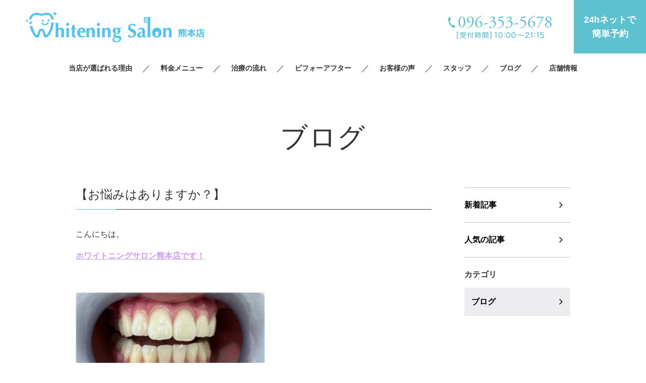

--- FILE ---
content_type: text/html; charset=UTF-8
request_url: https://whiteningsalon-kumamoto.com/2022/09/20/%E3%80%90%E3%81%8A%E6%82%A9%E3%81%BF%E3%81%AF%E3%81%82%E3%82%8A%E3%81%BE%E3%81%99%E3%81%8B%EF%BC%9F%E3%80%91/
body_size: 6635
content:
<!DOCTYPE html>
<html lang="ja">
<head>
	<meta charset="UTF-8" />
	<meta name="viewport" content="width=device-width, initial-scale=1.0">
	<link rel="stylesheet" href="https://whiteningsalon-kumamoto.com/wp-content/themes/whitestudio/responsive.css" type="text/css" media="screen, print" />
	<link rel="stylesheet" href="https://whiteningsalon-kumamoto.com/wp-content/themes/whitestudio/style.css" type="text/css" media="screen, print" />
	<link href="https://fonts.googleapis.com/css?family=Barlow+Condensed|Bentham" rel="stylesheet">
	<link rel="shortcut icon" href="https://whiteningsalon-kumamoto.com/wp-content/themes/whitestudio/images/favicon.ico">

			<title>【お悩みはありますか？】 | ホワイトニングサロン熊本店｜格安３回4,980円｜歯のホワイトニング専門店</title>
	
	<!-- Google Tag Manager -->
	<script>(function(w,d,s,l,i){w[l]=w[l]||[];w[l].push({'gtm.start':
		new Date().getTime(),event:'gtm.js'});var f=d.getElementsByTagName(s)[0],
	j=d.createElement(s),dl=l!='dataLayer'?'&l='+l:'';j.async=true;j.src=
	'https://www.googletagmanager.com/gtm.js?id='+i+dl;f.parentNode.insertBefore(j,f);
	})(window,document,'script','dataLayer','GTM-PZ2CQJL');</script>
	<!-- End Google Tag Manager -->

	<!-- Global site tag (gtag.js) - Google Ads: 734771128 -->
	<script async src="https://www.googletagmanager.com/gtag/js?id=AW-734771128"></script>
	<script>
		window.dataLayer = window.dataLayer || [];
		function gtag(){dataLayer.push(arguments);}
		gtag('set', 'linker', { 'domains': ['whiteningsalon-tenjin.com', 'itsuaki.com'] });
		gtag('js', new Date());
		gtag('config', 'AW-734771128');
	</script>
	<!-- Global site tag (gtag.js) - Google Analytics -->

	<script async src="https://www.googletagmanager.com/gtag/js?id=UA-142624709-1"></script>
	<script>
		window.dataLayer = window.dataLayer || [];
		function gtag(){dataLayer.push(arguments);}
		gtag('js', new Date());

		gtag('config', 'UA-142624709-1');
	</script>
	<script>
		window.addEventListener('load', function(){
			jQuery(function(){
				jQuery('.header_form').on('click', function()
				{
					gtag('event', '24clicktenjin', {
						'event_category': 'click',
					});
				});
			});
		});
	</script>
	<script>
		window.addEventListener('load', function(){
			jQuery(function(){
				jQuery('[href^="tel"]').on('click', function()
				{
					gtag('event', 'phonetaptenjin', {
						'event_category': 'click',
					});
				});
			});
		});
	</script>

	<meta name='robots' content='max-image-preview:large' />

<!-- All in One SEO Pack 3.3.4 によって Michael Torbert の Semper Fi Web Design[660,723] -->
<script type="application/ld+json" class="aioseop-schema">{"@context":"https://schema.org","@graph":[{"@type":"Organization","@id":"https://whiteningsalon-kumamoto.com/#organization","url":"https://whiteningsalon-kumamoto.com/","name":"\u3010\u516c\u5f0f\u3011\u30db\u30ef\u30a4\u30c8\u30cb\u30f3\u30b0\u30b5\u30ed\u30f3\u718a\u672c\u5e97\uff5c\u683c\u5b893\u56de4,980\u5186\uff5c\u6b6f\u306e\u30db\u30ef\u30a4\u30c8\u30cb\u30f3\u30b0\u5c02\u9580\u5e97","sameAs":[]},{"@type":"WebSite","@id":"https://whiteningsalon-kumamoto.com/#website","url":"https://whiteningsalon-kumamoto.com/","name":"\u3010\u516c\u5f0f\u3011\u30db\u30ef\u30a4\u30c8\u30cb\u30f3\u30b0\u30b5\u30ed\u30f3\u718a\u672c\u5e97\uff5c\u683c\u5b893\u56de4,980\u5186\uff5c\u6b6f\u306e\u30db\u30ef\u30a4\u30c8\u30cb\u30f3\u30b0\u5c02\u9580\u5e97","publisher":{"@id":"https://whiteningsalon-kumamoto.com/#organization"}},{"@type":"WebPage","@id":"https://whiteningsalon-kumamoto.com/2022/09/20/%e3%80%90%e3%81%8a%e6%82%a9%e3%81%bf%e3%81%af%e3%81%82%e3%82%8a%e3%81%be%e3%81%99%e3%81%8b%ef%bc%9f%e3%80%91/#webpage","url":"https://whiteningsalon-kumamoto.com/2022/09/20/%e3%80%90%e3%81%8a%e6%82%a9%e3%81%bf%e3%81%af%e3%81%82%e3%82%8a%e3%81%be%e3%81%99%e3%81%8b%ef%bc%9f%e3%80%91/","inLanguage":"ja","name":"\u3010\u304a\u60a9\u307f\u306f\u3042\u308a\u307e\u3059\u304b\uff1f\u3011","isPartOf":{"@id":"https://whiteningsalon-kumamoto.com/#website"},"datePublished":"2022-09-20T04:05:35+09:00","dateModified":"2022-09-20T04:05:35+09:00"},{"@type":"Article","@id":"https://whiteningsalon-kumamoto.com/2022/09/20/%e3%80%90%e3%81%8a%e6%82%a9%e3%81%bf%e3%81%af%e3%81%82%e3%82%8a%e3%81%be%e3%81%99%e3%81%8b%ef%bc%9f%e3%80%91/#article","isPartOf":{"@id":"https://whiteningsalon-kumamoto.com/2022/09/20/%e3%80%90%e3%81%8a%e6%82%a9%e3%81%bf%e3%81%af%e3%81%82%e3%82%8a%e3%81%be%e3%81%99%e3%81%8b%ef%bc%9f%e3%80%91/#webpage"},"author":{"@id":"https://whiteningsalon-kumamoto.com/author/whitoning_salon_kumamoto/#author"},"headline":"\u3010\u304a\u60a9\u307f\u306f\u3042\u308a\u307e\u3059\u304b\uff1f\u3011","datePublished":"2022-09-20T04:05:35+09:00","dateModified":"2022-09-20T04:05:35+09:00","commentCount":0,"mainEntityOfPage":{"@id":"https://whiteningsalon-kumamoto.com/2022/09/20/%e3%80%90%e3%81%8a%e6%82%a9%e3%81%bf%e3%81%af%e3%81%82%e3%82%8a%e3%81%be%e3%81%99%e3%81%8b%ef%bc%9f%e3%80%91/#webpage"},"publisher":{"@id":"https://whiteningsalon-kumamoto.com/#organization"},"articleSection":"\u30d6\u30ed\u30b0"},{"@type":"Person","@id":"https://whiteningsalon-kumamoto.com/author/whitoning_salon_kumamoto/#author","name":"whitoning_salon_kumamoto","sameAs":[],"image":{"@type":"ImageObject","@id":"https://whiteningsalon-kumamoto.com/#personlogo","url":"https://secure.gravatar.com/avatar/b67387ec7065bc74f7c1406b4dde8e14?s=96&d=mm&r=g","width":96,"height":96,"caption":"whitoning_salon_kumamoto"}}]}</script>
<link rel="canonical" href="https://whiteningsalon-kumamoto.com/2022/09/20/【お悩みはありますか？】/" />
<!-- All in One SEO Pack -->
<link rel='dns-prefetch' href='//s.w.org' />
<link rel='stylesheet' id='wp-block-library-css'  href='https://whiteningsalon-kumamoto.com/wp-includes/css/dist/block-library/style.min.css' type='text/css' media='all' />
<link rel='stylesheet' id='wordpress-popular-posts-css-css'  href='https://whiteningsalon-kumamoto.com/wp-content/plugins/wordpress-popular-posts/assets/css/wpp.css' type='text/css' media='all' />
<script type="application/json" id="wpp-json">{"sampling_active":0,"sampling_rate":100,"ajax_url":"https:\/\/whiteningsalon-kumamoto.com\/wp-json\/wordpress-popular-posts\/v1\/popular-posts","ID":9267,"token":"f75c83bff1","lang":null,"debug":false}</script>
<script src='https://whiteningsalon-kumamoto.com/wp-content/plugins/wordpress-popular-posts/assets/js/wpp-5.2.1.min.js' id='wpp-js-js'></script>
<link rel='shortlink' href='https://whiteningsalon-kumamoto.com/?p=9267' />
</head>

<body class="post-template-default single single-post postid-9267 single-format-standard">
	<!-- Google Tag Manager (noscript) -->
	<noscript><iframe src="https://www.googletagmanager.com/ns.html?id=GTM-PZ2CQJL"
	height="0" width="0" style="display:none;visibility:hidden"></iframe></noscript>
	<!-- End Google Tag Manager (noscript) -->

	<!-- #l_header -->
	<header id="l_header">
		<div class="head">
			<p class="head_logo">
				<a href="https://whiteningsalon-kumamoto.com">
					<img src="https://whiteningsalon-kumamoto.com/wp-content/themes/whitestudio/images/common/header_logo2.png">
				</a>
			</p>

			<div class="contact">
				<p class="head_tel js_tel-modal-btn">
					<picture class="tel02">
						<img src="https://whiteningsalon-kumamoto.com/wp-content/themes/whitestudio/images/common/header_tel3.png">
					</picture>
				</p>
				<p class="head_reserve"><a href="https://www.itsuaki.com/yoyaku/webreserve/storesel?client=whiteningsalonkyoto" target="_blank" class="header_form">24hネットで<br>簡単予約 </a></p>
				<p class="head_drawr"><a href="#"><img src="https://whiteningsalon-kumamoto.com/wp-content/themes/whitestudio/images/toggle-on.gif" alt="toggle" class="menu-toggle" /></a></p>
			</div>
		</div>

		<nav id="nav" class="main-navigation" role="navigation">
		<div class="menu-menu-1-container">
			<ul id="menu-menu-1" class="nav-menu">
				<li id="menu-item-3834" class="menu-item menu-item-type-post_type menu-item-object-page menu-item-3834"><a href="/reason/">当店が選ばれる理由</a></li>
				<li id="menu-item-3835" class="menu-item menu-item-type-post_type menu-item-object-page menu-item-3835"><a href="/menu/">料金メニュー</a></li>
				<li id="menu-item-3836" class="menu-item menu-item-type-post_type menu-item-object-page menu-item-3836"><a href="/flow/">治療の流れ</a></li>
				<li id="menu-item-3837" class="menu-item menu-item-type-custom menu-item-object-custom menu-item-3837"><a href="/beforeafter/">ビフォーアフター</a></li>
				<li id="menu-item-3838" class="menu-item menu-item-type-custom menu-item-object-custom menu-item-3838"><a href="/enquete/">お客様の声</a></li>
				<li id="menu-item-3839" class="menu-item menu-item-type-post_type menu-item-object-page menu-item-3839"><a href="/staffs/">スタッフ</a></li>
				<li id="menu-item-3840" class="menu-item menu-item-type-custom menu-item-object-custom menu-item-3840"><a href="/category/blog/">ブログ</a></li>
				<li id="menu-item-3841" class="menu-item menu-item-type-post_type menu-item-object-page menu-item-3841"><a href="/salon/">店舗情報</a></li>
			</ul>
		</div>
		</nav>
	</header>
	<!-- /#l_header -->

	<!-- #tel-modal -->
	<div id="tel-modal" class="js_tel-modal">
		<div class="wrapper">
			<p class="close js_tel-modal-close">
				<span></span>
				<span></span>
			</p>

			<div class="inner">
				<h2>ご予約・お問い合わせ</h2>

				<div class="shop01">
					<h3>福岡天神店</h3>
					<p class="no"><img src="https://whiteningsalon-kumamoto.com/wp-content/themes/whitestudio/images/tel-modal_no.png" alt="092-762-5678"></p>
					<dl class="time">
						<dt>受付時間</dt><dd>10:00〜21:15</dd>
						<dt>定休日</dt><dd>年中無休（年末年始除く）</dd>
					</dl>
					<p class="btn">
						<a href="tel:0927625678">タップで電話をかける</a>
					</p>
				</div>

				<div class="shop02">
					<h3>福岡博多店</h3>
					<p class="no"><img src="https://whiteningsalon-kumamoto.com/wp-content/themes/whitestudio/images/tel-modal_no2.png" alt="092-432-5678"></p>
					<dl class="time">
						<dt>受付時間</dt><dd>10:00〜21:15</dd>
						<dt>定休日</dt><dd>年中無休（年末年始除く）</dd>
					</dl>
					<p class="btn">
						<a href="tel:0924325678">タップで電話をかける</a>
					</p>
				</div>
			</div>
		</div>
	</div>
	<!-- /#tel-modal -->


<div id="l_container">
						
						<div class="page_blog">
				<h1 class="page_title">ブログ</h1>

				<div class="column2 inner3">
					<div class="main-content">
						<div class="detail">
							<h1 class="single_title ">【お悩みはありますか？】</h1>
							<div class="m_cms_wysiwyg">
								<p>こんにちは。</p>
<h1><span style="color: #cc99ff;"><a style="color: #cc99ff;" href="https://whiteningsalon-kumamoto.com/"><strong>ホワイトニングサロン熊本店です！</strong></a></span></h1>
<p>&nbsp;</p>
<p><img loading="lazy" class="alignnone size-medium wp-image-9273" src="https://whiteningsalon-kumamoto.com/wp-content/uploads/2022/09/AA11CF18-F032-42F6-BAF2-5363FC341C1B-2-300x300.jpeg" alt="" width="300" height="300" srcset="https://whiteningsalon-kumamoto.com/wp-content/uploads/2022/09/AA11CF18-F032-42F6-BAF2-5363FC341C1B-2-300x300.jpeg 300w, https://whiteningsalon-kumamoto.com/wp-content/uploads/2022/09/AA11CF18-F032-42F6-BAF2-5363FC341C1B-2-1024x1024.jpeg 1024w, https://whiteningsalon-kumamoto.com/wp-content/uploads/2022/09/AA11CF18-F032-42F6-BAF2-5363FC341C1B-2-150x150.jpeg 150w, https://whiteningsalon-kumamoto.com/wp-content/uploads/2022/09/AA11CF18-F032-42F6-BAF2-5363FC341C1B-2-768x768.jpeg 768w, https://whiteningsalon-kumamoto.com/wp-content/uploads/2022/09/AA11CF18-F032-42F6-BAF2-5363FC341C1B-2-1536x1536.jpeg 1536w, https://whiteningsalon-kumamoto.com/wp-content/uploads/2022/09/AA11CF18-F032-42F6-BAF2-5363FC341C1B-2-2048x2048.jpeg 2048w, https://whiteningsalon-kumamoto.com/wp-content/uploads/2022/09/AA11CF18-F032-42F6-BAF2-5363FC341C1B-2-346x346.jpeg 346w" sizes="(max-width: 300px) 100vw, 300px" /></p>
<p>&nbsp;</p>
<p>◆<b>「歯の黄ばみや着色が気になっているけど、</b><b>コーヒーもタバコも大好きで辞めれない</b><b>」</b></p>
<p>⁡</p>
<p>◆<b>「ホワイトニング気になるけど差し歯が</b><b>あるから出来ないよね</b><b>」</b></p>
<p>⁡</p>
<p>◆<b>「ホワイトニング後や通ってる間は</b><b>飲食の制限あるんでしょ？</b><b>」</b></p>
<p>⁡</p>
<p><b>そのお悩み解消は当店にお任せください！！</b></p>
<p>⁡</p>
<p>⁡</p>
<p><b>当店のホワイトニングはおタバコ、コーヒーな等の</b><b>着色の強いものを摂取されても</b></p>
<p><b>しっかり汚れを</b><b>落とす事が可能となっております！</b></p>
<p>⁡</p>
<p><b>そして食事制限も一切ございませんのでケア後</b><b>すぐにお食事して頂いても大丈夫です＾＾</b></p>
<p>⁡</p>
<p><b>最後に気になる前歯辺りに差し歯がある方の</b><b>ホワイトニングについてですが、</b></p>
<p><b>こちらも全く</b><b>問題はありません。</b></p>
<p><b>ただ、差し歯はホワイトニングでは白くする事が</b><b>難しく、差し歯のお色に合わせて</b></p>
<p><b>ご自身の全体の</b><b>歯のお色をトーンアップしていただく事で全体的に</b><b>綺麗な仕上がりに</b></p>
<p><b>して頂くことができます♪</b></p>
<p>&nbsp;</p>
<p>⁡</p>
<p><b>当店はセルフホワイトニング専門店です☆</b></p>
<p>↓<b>ご予約をご希望の方はこちらからどうぞ</b>↓</p>
<p>&nbsp;</p>
<h1><span style="color: #00ccff;"><strong>電話：096-353-5678</strong></span></h1>
<h1><span style="color: #33cccc;"><strong>LINE：@259orovp</strong></span></h1>
							</div>
						</div>

						<p id="cvn">
							<a href="https://www.itsuaki.com/yoyaku/webreserve/menusel?str_id=7706499642&stf_id=0" target="_blank">24hネットで簡単予約</a>
						</p>

						<div id="next">
							<ul class="block-two">
								<li class="next-left"><a href="https://whiteningsalon-kumamoto.com/2022/09/19/%e3%80%90%e7%9f%af%e6%ad%a3%e3%81%ae%e3%83%a1%e3%83%aa%e3%83%83%e3%83%88%ef%bd%a5%e3%83%87%e3%83%a1%e3%83%aa%e3%83%83%e3%83%88%e3%80%91/" rel="prev">【矯正のメリット･デメリット】</a></li>
								<li class="next-right"><a href="https://whiteningsalon-kumamoto.com/2022/09/21/%e3%80%90%e6%ad%af%e8%8c%8e%e3%81%ae%e8%85%ab%e3%82%8c%e3%81%ab%e3%81%a4%e3%81%84%e3%81%a6%e3%80%91-2/" rel="next">【歯茎の腫れについて】</a></li>
							</ul>
						</div>

						<div id="popular">
							<h2>人気記事（おすすめ記事）</h2>

							<ul class="archive">

								
																	<li>
										<a href="https://whiteningsalon-kumamoto.com/2026/01/29/%e3%80%90%e3%81%84%e3%81%b3%e3%81%8d%e3%81%ae%e5%8e%9f%e5%9b%a0%e3%81%a8%e6%b2%bb%e7%99%82%e6%b3%95%e3%80%91-5/">
											<div class="img">
																									<img src="https://whiteningsalon-kumamoto.com/wp-content/uploads/2026/01/IMG_6482-2-300x300.jpg" alt="【いびきの原因と治療法】熊本/ホワイトニング" />
																							</div>

											<div class="txt">
												<p class="data">
													<time>2026.01.29</time>

																																																							<span>ブログ</span>
																											
													<em>人気の記事</em>
												</p>

												<h3>【いびきの原因と治療法】熊本/ホワイトニング</h3>
											</div>
										</a>
									</li>
																	<li>
										<a href="https://whiteningsalon-kumamoto.com/2026/01/27/%e3%80%90%e3%83%89%e3%83%a9%e3%82%a4%e3%83%9e%e3%82%a6%e3%82%b9%e3%80%91%e7%86%8a%e6%9c%ac-%e3%83%9b%e3%83%af%e3%82%a4%e3%83%88%e3%83%8b%e3%83%b3%e3%82%b0/">
											<div class="img">
																									<img src="https://whiteningsalon-kumamoto.com/wp-content/uploads/2026/01/IMG_9712-2-300x300.jpg" alt="【ドライマウス】熊本/ホワイトニング" />
																							</div>

											<div class="txt">
												<p class="data">
													<time>2026.01.27</time>

																																																							<span>ブログ</span>
																											
													<em>人気の記事</em>
												</p>

												<h3>【ドライマウス】熊本/ホワイトニング</h3>
											</div>
										</a>
									</li>
								
							</ul>
						</div>
					</div>

					<div class="side-content">
						<p class="nav">
							<a href="/category/blog/">新着記事</a>
							<a href="/popular/">人気の記事</a>
						</p>

						<dl>
							<dt>カテゴリ</dt>
							<dd>
								<a href="https://whiteningsalon-kumamoto.com/category/blog/">ブログ</a>							</dd>
						</dl>
					</div>
				</div>
			</div>

			
			</div>

	<!-- #l_footer -->
	<div id="l_footer">

		<!-- #footer_coupon -->
		<div id="footer_coupon">
			<div class="wrap">
				<div class="img">
					<img src="https://whiteningsalon-kumamoto.com/wp-content/themes/whitestudio/images/common/footer_coupon.jpg" alt="ホワイトニング体験 3回試して2回無料">
				</div>

				<div class="txt">
					<h2>【 50名様限定お試し3回ホワイトニング 】</h2>
					<p class="desc">
						歯の美白エステを体感いただける50名様限定キャンペーン！<br>
						他店とは一線を画す"施術効果"をご体感ください。<br>
					</p>

					<p class="notes">
						※50名様に達し次第、当キャンペーンは終了いたします。<br>
						※ご来店後ケアをキャンセルの場合は、完全予約制のため<br>通常1回照射分(4,980円)の代金を頂戴致します。
					</p>

					<p class="btn">
						<a href="https://whiteningsalon-kumamoto.com/menu">詳しくはこちら</a>
					</p>
				</div>
			</div>
		</div>
		<!-- /#footer_coupon -->

		<!-- #footer -->
		<footer id="footer">
			<div class="wrapper">
				<p class="logo">
					<a href="https://whiteningsalon-kumamoto.com">
						<img src="https://whiteningsalon-kumamoto.com/wp-content/themes/whitestudio/images/common/header_logo2.png" alt="ホワイトニングサロン 熊本店">
					</a>
				</p>

				<div class="row">
					<div class="info">
						<div class="salon">
							<h3>熊本店</h3>
							<p class="address">熊本県熊本市中央区新市街6番14号<br class="pc-hide">守山ビル2階</p>
							<ul class="contact">
								<li class="tel"><a href="tel:096-353-5678"><img src="https://whiteningsalon-kumamoto.com/wp-content/themes/whitestudio/images/common/header_tel3.png" alt="TEL:096-353-5678"></a></li>
								<li class="line"><a href="https://lin.ee/n3FUwpg" target="_blank"><img src="https://whiteningsalon-kumamoto.com/wp-content/themes/whitestudio/images/common/footer_line.png" alt="line"></a></li>
								<li class="insta"><a href="https://instagram.com/whiteningsalon_kumamoto?utm_medium=copy_link" target="_blank"><img src="https://whiteningsalon-kumamoto.com/wp-content/themes/whitestudio/images/common/footer_instagram.png" alt="instagram"></a></li>
								<li class="twitter"><a href="#"><img src="/wp-content/uploads/2024/12/footer_twitter.png" alt="twitter"></a></li>
							</ul>
						</div>

						<p class="reserve">
							<a href="https://www.itsuaki.com/yoyaku/webreserve/storesel?client=whiteningsalonkyoto" target="_blank">
								24hネットで簡単予約
							</a>
						</p>
					</div>

					<div class="sitemap">
						<ul class="fnav">
							<li><a href="/">TOP</a></li>
							<li><a href="/salon/">店舗情報</a></li>
							<li><a href="/beforeafter/">beforeafter</a></li>
							<li><a href="/company/">運営会社</a></li>
							<li><a href="/menu/">料金メニュー</a></li>
							<li><a href="/staffs/">スタッフ紹介</a></li>
							<li><a href="/enquete/">お客様の声</a></li>
							<li><a href="/category/news/">お知らせ</a></li>
							<li><a href="/reason/">選ばれる理由</a></li>
							<li><a href="/flow/">施術の流れ</a></li>
							<li><a href="/recruitment/">採用情報</a></li>
							<li><a href="/category/blog/">ブログ</a></li>
						</ul>

						<ul class="link">
							<li><a href="http://www.whiteningsalon.com/" target="_blank">ホワイトニングサロン公式サイト</a></li>
							<li><a href="https://whiteningsalon-sakae.com/" target="_blank">ホワイトニングサロン名古屋栄店</a></li>
						</ul>

						<div class="card">
							<h4>クレジットカード各種対応</h4>
							<p class="img">
								<img src="https://whiteningsalon-kumamoto.com/wp-content/themes/whitestudio/images/common/footer_card.gif" alt="クレジットカード各種対応">
							</p>
						</div>
					</div>
				</div>
			</div>
		</footer>
		<!-- /#footer -->

		<div id="copyright"> &copy Whitening Salon. All Rights Reserved.</div>

	</div>
	<!-- /#l_footer -->

	<!-- vender -->
	<script src="https://cdnjs.cloudflare.com/ajax/libs/jquery/1.7.1/jquery.min.js"></script>
	<script src="https://whiteningsalon-kumamoto.com/wp-content/themes/whitestudio/jquery/jquery.venobox.min.js"></script>
	<script src="https://whiteningsalon-kumamoto.com/wp-content/themes/whitestudio/jquery/scrolltopcontrol.js"></script>
	<script src="https://whiteningsalon-kumamoto.com/wp-content/themes/whitestudio/jquery/height.js"></script>	
	<!-- unique -->
	<script>
		$(document).ready(function(){
			$(document).ready(
				function(){
					$(".single a img").hover(function(){
						$(this).fadeTo(200, 0.8);
					},function(){
						$(this).fadeTo(300, 1.0);
					});
				});

			$(".menu-toggle").toggle(
				function(){
					$(this).attr('src', 'https://whiteningsalon-kumamoto.com/wp-content/themes/whitestudio/images/toggle-off.png');
					$("#nav").slideToggle();
					return false;
				},
				function(){
					$(this).attr('src', 'https://whiteningsalon-kumamoto.com/wp-content/themes/whitestudio/images/toggle-on.gif');
					$("#nav").slideToggle();
					return false;
				}
				);

			$(function () {
				var ua = navigator.userAgent;
				if ((ua.indexOf('iPhone') > 0 || ua.indexOf('Android') > 0) && ua.indexOf('Mobile') > 0) {
					$('.js_tel-modal-btn, .js_tel-modal-close').on('click', function(){
						$('.js_tel-modal').fadeToggle('fast');
					});
				}
			});

			$('.js_photo-modal').venobox({
				framewidth: '750px',
				frameheight: 'auto',
				bgcolor: '#fff',
				overlayColor: 'rgba(255, 255, 255, 0.85)',
				overlayClose: false,
				closeBackground: 'rgba(255, 255, 255, 0)',
				closeColor: '#000',
				titleBackground: '#bfcbc9',
				titleColor: '#fff',
				titlePosition: 'bottom'
			});
		});

			</script>

	</body>
</html>